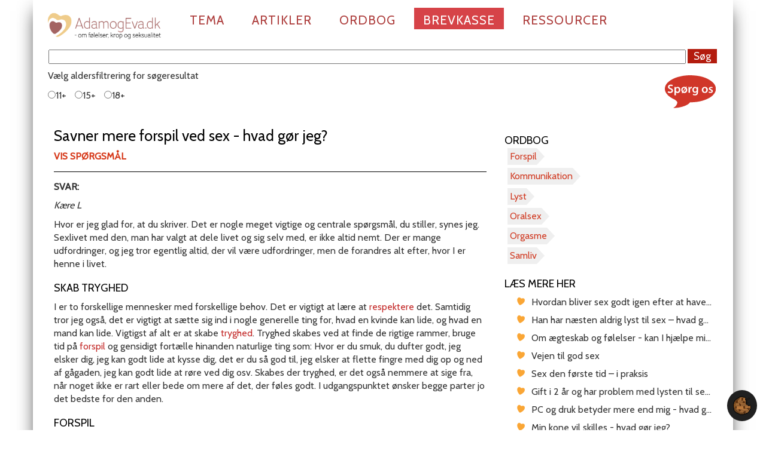

--- FILE ---
content_type: text/html; charset=utf-8
request_url: https://adamogeva.dk/svar/savner-mere-forspil-ved-sex-hvad-goer-jeg
body_size: 39180
content:
<!DOCTYPE html>
<html lang="da-DK"><head>

<meta charset="utf-8">
<!-- 
	This website is powered by TYPO3 - inspiring people to share!
	TYPO3 is a free open source Content Management Framework initially created by Kasper Skaarhoj and licensed under GNU/GPL.
	TYPO3 is copyright 1998-2026 of Kasper Skaarhoj. Extensions are copyright of their respective owners.
	Information and contribution at https://typo3.org/
-->


<link rel="icon" href="/_assets/9077b465c2b32c61e4d6cfff3e535fb1/Icons/favicon.ico" type="image/png">
<title>Hvordan får min mand mere lyst til sex med mig?</title>
<meta name="generator" content="TYPO3 CMS">
<meta name="robots" content="index,follow">
<meta name="description" content="23-årig nygift kvinde savner mere liv i sit sexliv, da hendes mand aldrig har kunnet give hende en orgasme.">
<meta name="keywords" content="forspil, sexliv, fantasi, oralsex, forskelligheder, forventninger, samleje">
<meta property="og:title" content="Hvordan får min mand mere lyst til sex med mig?">
<meta property="og:type" content="article">
<meta property="og:url" content="https://adamogeva.dk/svar/savner-mere-forspil-ved-sex-hvad-goer-jeg">
<meta property="og:description" content="23-årig nygift kvinde savner mere liv i sit sexliv, da hendes mand aldrig har kunnet give hende en orgasme.">
<meta name="twitter:card" content="summary">


<link rel="stylesheet" href="/typo3temp/assets/css/7015c8c4ac5ff815b57530b221005fc6.css?1718099021" media="all">
<link rel="stylesheet" href="/_assets/0495dc5aa206d96a6c2bfbe3dbb13f6d/Scss/default.css?1724934544" media="all">
<link rel="stylesheet" href="/_assets/a8680a3e5364a4d73a061f86f012fd39/Css/custom-fix.css?1732630016" media="all">
<link rel="stylesheet" href="/_assets/9077b465c2b32c61e4d6cfff3e535fb1/Css/bootstrap.css?1718009437" media="all">
<link rel="stylesheet" href="/_assets/9077b465c2b32c61e4d6cfff3e535fb1/Css/custom.css?1724060683" media="all">
<link rel="stylesheet" href="/_assets/9077b465c2b32c61e4d6cfff3e535fb1/Css/farver.css?1718009437" media="all">
<link rel="stylesheet" href="/_assets/9077b465c2b32c61e4d6cfff3e535fb1/Css/jquery.bxslider.css?1718009437" media="all">
<link rel="stylesheet" href="/_assets/9077b465c2b32c61e4d6cfff3e535fb1/Css/news-basic.css?1718009437" media="all">
<link rel="stylesheet" href="/_assets/9077b465c2b32c61e4d6cfff3e535fb1/Css/ae-styles.css?1718009437" media="all">
<link rel="stylesheet" href="/_assets/9077b465c2b32c61e4d6cfff3e535fb1/Css/feedback.css?1732793236" media="all">
<link rel="stylesheet" href="/_assets/9077b465c2b32c61e4d6cfff3e535fb1/Css/vidstack.css?1732803154" media="all">
<link href="https://cdn.vidstack.io/player/theme.css" rel="stylesheet">
<link href="https://cdn.vidstack.io/player/video.css" rel="stylesheet">


<script src="//cdnjs.cloudflare.com/ajax/libs/jquery/1.8.2/jquery.min.js"></script>

<script src="/_assets/a8680a3e5364a4d73a061f86f012fd39/JavaScript/iframemanager.js?1732630016" defer></script>
<script src="/_assets/0495dc5aa206d96a6c2bfbe3dbb13f6d/JavaScript/thirdparty/consent.js?1724934544" defer></script>
<script src="/_assets/a8680a3e5364a4d73a061f86f012fd39/JavaScript/vidstackloader.js?1740407343" defer></script>
<script src="/_assets/9077b465c2b32c61e4d6cfff3e535fb1/JavaScript/Bootstrap/bootstrap.min.js?1718009437"></script>
<script src="/_assets/9077b465c2b32c61e4d6cfff3e535fb1/JavaScript/Bxslider/jquery.bxslider.min.js?1718009437"></script>



  <meta name="viewport" content="width=device-width, initial-scale=1.0, maximum-scale=1.0"><link href="https://fonts.googleapis.com/css?family=Cabin" rel="stylesheet" type="text/css">  <link rel="alternate" type="application/rss+xml" title="Svarartikler" href="{$baseUrl}svar/rss.xml">
  <link rel="alternate" type="application/rss+xml" title="Artikler" href="{$baseUrl}tema/rss.xml">
  <link rel="apple-touch-icon" href="/_assets/9077b465c2b32c61e4d6cfff3e535fb1/Icons/apple-touch-icon.png">

    <script type="text/javascript">
      function clearText(thefield){
      if (thefield.defaultValue==thefield.value)
      thefield.value = ""
    } 
    </script>  <script type="text/javascript">
    jQuery(document).ready(function(){
      jQuery('.show_hide').showHide({       
        speed: 800,  // speed you want the toggle to happen  
        // easing: '',  // the animation effect you want. Remove this line if you dont want an effect and if you haven't included jQuery UI
        changeText: 1, // if you dont want the button text to change, set this to 0
        showText: 'Vis spørgsmål',// the button text to show when a div is closed
        hideText: 'Skjul spørgsmål' // the button text to show when a div is open
      });
    jQuery('.show_hide_sog').showHide({       
        speed: 800,  // speed you want the toggle to happen  
        // easing: '',  // the animation effect you want. Remove this line if you dont want an effect and if you haven't included jQuery UI
        changeText: 1, // if you dont want the button text to change, set this to 0
        showText: 'Vis søgeregler',// the button text to show when a div is closed
        hideText: 'Skjul søgeregler' // the button text to show when a div is open
              
      });
    jQuery('.show_hide_audioplayer').showHide({       
        speed: 800,  // speed you want the toggle to happen  
        // easing: '',  // the animation effect you want. Remove this line if you dont want an effect and if you haven't included jQuery UI
        changeText: 1, // if you dont want the button text to change, set this to 0
        showText: 'Lyt til artiklen',// the button text to show when a div is closed
        hideText: 'Luk afspiller' // the button text to show when a div is open
      });
  });
  </script> <script defer data-domain="adamogeva.dk" src="https://plausible.io/js/script.outbound-links.file-downloads.js"></script>
  <meta property="og:image" content="/_assets/9077b465c2b32c61e4d6cfff3e535fb1/Images/OG_logo.png"><script type="text/javascript" src="https://banner.imh.dk/reviveadserver/www/delivery/spcjs.php?id=13&amp;target=_blank"></script>
<link rel="canonical" href="https://adamogeva.dk/svar/savner-mere-forspil-ved-sex-hvad-goer-jeg">

</head>
<body>


    
    <div class="container">
        <div class="row">
            <div class="navbar navbar-default" role="navigation">
                <div class="navbar-header">
                    <button type="button" class="navbar-toggle" data-toggle="collapse" data-target=".navbar-collapse">
                        <span class="sr-only">Toggle navigation</span>
                        <span class="icon-bar"></span>
                        <span class="icon-bar"></span>
                        <span class="icon-bar"></span>
                    </button>
                    <div id="logo">
    

            <div id="c1627" class="frame frame-default frame-type-image frame-layout-0">
                
                
                    



                
                
                    



                
                

    <div class="ce-image ce-left ce-above">
        
    
    
            
                <div class="ce-gallery" data-ce-columns="1" data-ce-images="1">
                    
                    
                        <div class="ce-row">
                            
                                
                                    <div class="ce-column">
                                        

		
<figure class="image">
	
			<a href="/">
				
<img class="image-embed-item" src="/fileadmin/_processed_/f/b/csm_AdamogaEva.dk-2025_66d230f5ba.png" width="600" height="169" alt="">


			</a>
		
	
</figure>


	


                                    </div>
                                
                            
                        </div>
                    
                    
                </div>
            
        
    
    


    </div>


                
                    



                
                
                    



                
            </div>

        

</div>
                </div>
                <div class="navbar-collapse collapse"><ul class="nav navbar-nav"><li class="dropdown arrow_box_passiv"><a href="/tema">Tema</a></li><li class="dropdown arrow_box_passiv"><a href="/artikler">Artikler</a></li><li class="dropdown arrow_box_passiv"><a href="/ordbog">Ordbog</a></li><li class="dropdown arrow_box current_page_item"><a href="/brevkasse" class="dropdown-toggle">Brevkasse</a></li><li class="dropdown arrow_box_passiv"><a href="/ressourcer/brug-for-en-at-snakke-med" class="dropdown-toggle" data-toggle="dropdown">Ressourcer</a><ul class="dropdown-menu"><li class="passiv"><a href="/ressourcer/brug-for-en-at-snakke-med">Tilbud om samtale</a></li><li class="passiv"><a href="/ressourcer/materialer">Materialer</a></li><li class="passiv"><a href="/ressourcer/podcast">Podcast</a></li></ul></li></ul></div><!--/.nav-collapse -->
            </div>

        </div><!-- /row -->
        <div id="searchfieldcontainer">
    

            <div id="c2566" class="frame frame-default frame-type-news_newssearchform frame-layout-0">
                
                
                    



                
                
                    

    



                
                

    
    



<div class="news">
	
	<form method="post" name="search" class="news-search-form" action="/soegeresultat?cHash=73554fc9b47eb9f19c32856c4924486b">
<div>
<input type="hidden" name="tx_news_pi1[__referrer][@extension]" value="News">
<input type="hidden" name="tx_news_pi1[__referrer][@controller]" value="News">
<input type="hidden" name="tx_news_pi1[__referrer][@action]" value="searchForm">
<input type="hidden" name="tx_news_pi1[__referrer][arguments]" value="YTozOntzOjY6ImFjdGlvbiI7czo2OiJkZXRhaWwiO3M6MTA6ImNvbnRyb2xsZXIiO3M6NDoiTmV3cyI7czo0OiJuZXdzIjtzOjQ6IjU3MTEiO30=d840a9cbd7e618b6d6477415de942fdcb0d85d1c">
<input type="hidden" name="tx_news_pi1[__referrer][@request]" value='{"@extension":"News","@controller":"News","@action":"searchForm"}90798ead232b9ed9807f9b7305da5f30a2124501'>
<input type="hidden" name="tx_news_pi1[__trustedProperties]" value='{"search":{"subject":1}}3b95b6fbbf48c3c2b9d4ff35f3adc2def83d3e43'>
</div>

		
			<input class="searchfield" id="news-subject" type="text" name="tx_news_pi1[search][subject]" value="">
		<input class="searchsubmit" type="submit" value="Søg">
		
		<div class="search">
			<label>
				<p>Vælg aldersfiltrering for søgeresultat</p>
			</label>
	
			<p>
			<label><input type="radio" name="tx_news_pi1[overwriteDemand][categories]" value="12">11+</label>
			<label><input type="radio" name="tx_news_pi1[overwriteDemand][categories]" value="13">15+</label>
			<label><input type="radio" name="tx_news_pi1[overwriteDemand][categories]" value="14">18+</label>
			<!--label><input type="radio" name="tx_news_pi1[overwriteDemand][categories]" value="7,8">alle</label-->
			</p>		
		</div>

		
	</form>

</div>



                
                    



                
                
                    



                
            </div>

        


            
                <a href="/brevkasse" class="text-decoration-none sp-btn">
                    <div class="sp-btn-item mt-2 mb-1"><img src="/_assets/9077b465c2b32c61e4d6cfff3e535fb1/Icons/spoerg-os.svg" width="85px"></div>
                </a>
            
        </div>
        
        <div id="slider"></div>

        <!-- Main component for a primary marketing message or call to action -->

        <div class="row">
            <div class="row   "><div class="  col-md-8   ">
    

            <div id="c2468" class="frame frame-default frame-type-news_newsdetail frame-layout-0">
                
                
                    



                
                
                    

    



                
                

    
    



<div class="news news-single">
	<div class="article" itemscope="itemscope" itemtype="http://schema.org/Article">
		

	
			
			

			

			<!-- Tags -->

			
			

				<h1>Savner mere forspil ved sex - hvad gør jeg?</h1>
				<a style="text-decoration:none;" name="Vis/skjul%20sp%C3%B8rgsm%C3%A5l" title="Vis/skjul spørgmsål" class="show_hide toggle_Div vis-skjul-sporg" rel="#slidingDiv">Vis spørgsmål</a>

			
				
					<!-- teaser -->
					<div class="teaser-text" itemprop="description">
						<div id="slidingDiv"><span class="underrubrik"><p>Jeg er nygift :) Min mand og jeg har været gift i 2 måneder nu. Vi har været sammen i et år i alt og har været seksuelt aktive i al den tid.</p>
<p>Min mand har haft sex med andre piger før, men var ikke særligt erfaren, da jeg mødte ham. Jeg selv har aldrig været sammen med andre.</p>
<p>Efterhånden som jeg lærte ham at kende, opdagede jeg, at jeg har en ret stor lyst. Jeg vil gerne hver dag, og han vil max hver anden. I sidste uge gjorde vi det kun to gange, og det synes jeg er kedeligt ...</p>
<p>Når vi er sammen, synes jeg, det er super dejligt. Problemet er bare, at der ikke rigtigt er noget forspil, eller i hvert fald ret minimalt. Efter vi blev gift, slikkede han mig for første gang for neden, dette var dog ret kortvarigt, da han syntes, at det stikkede.</p>
<p>I lørdags gjorde jeg ham opmærksom på, at vi ikke havde været sammen siden mandag, og han gjorde det godt igen ved at spørge mig, hvad jeg gerne ville, at vi skulle lave. Jeg sagde, at hvis det skulle være virkelig forkælelse, så ville jeg gerne, at han prøvede at slikke mig igen.</p>
<p>Da vi kom til festlighederne senere på dagen, var det rigtig dejligt, og han var faktisk god til det, men han stoppede efter ca. et minut og brugte derefter bare fingrene.</p>
<p>Da løjerne var overstået, sagde han, at han nok lige skulle vænne sig til, at det stikker sådan. Jeg spurgte så, om det var derfor, han stoppede, og så lød han lidt overrasket. Han sagde ja, og spurgte om jeg var ked af, at han stoppede. Han var jo vant til fra sig selv, at hvis det føltes godt, så kom han hurtigt. Jeg sagde, at jeg ikke var ked af det, bare lidt ærgerlig; når noget er så godt, så er det surt, at det stopper.</p>
<p>Han har aldrig fået mig til at komme, og derfor er jeg meget interesseret i, at han slikker mig.</p>
<p>Normalt har vi næsten aldrig forspil. Men jeg savner det. Det får også fornøjelsen til at vare længere. Jeg føler mig lidt som et krævende barn, og jeg bliver så genert/skamfuld, når jeg skal bede ham om ting i sengen.</p>
<p>Ærlig talt så synes jeg måske, at han er lidt doven!!</p>
<p>Hvad gør man med sådan en knægt?</p>
<p>L, 23 år</p></span></div>
					</div>
				

				<div id="streg"></div>
				<span class="svar">SVAR:</span><br>

				

				



				<!-- main text -->
				<div class="news-text-wrap" itemprop="articleBody">
					<p><em>Kære L</em></p>
<p>Hvor er jeg glad for, at du skriver. Det er nogle meget vigtige og centrale spørgsmål, du stiller, synes jeg. Sexlivet med den, man har valgt at dele livet og sig selv med, er ikke altid nemt. Der er mange udfordringer, og jeg tror egentlig altid, der vil være udfordringer, men de forandres alt efter, hvor I er henne i livet.</p>
<h3>Skab tryghed</h3>
<p>I er to forskellige mennesker med forskellige behov. Det er vigtigt at lære at <a href="/ordbogsopslag/respekt">respektere</a> det. Samtidig tror jeg også, det er vigtigt at sætte sig ind i nogle generelle ting for, hvad en kvinde kan lide, og hvad en mand kan lide. Vigtigst af alt er at skabe <a href="/ordbogsopslag/tryghed">tryghed</a>. Tryghed skabes ved at finde de rigtige rammer, bruge tid på <a href="/ordbogsopslag/forspil">forspil</a> og gensidigt fortælle hinanden naturlige ting som: Hvor er du smuk, du dufter godt, jeg elsker dig, jeg kan godt lide at kysse dig, det er du så god til, jeg elsker at flette fingre med dig op og ned af gågaden, jeg kan godt lide at røre ved dig osv. Skabes der tryghed, er det også nemmere at sige fra, når noget ikke er rart eller bede om mere af det, der føles godt. I udgangspunktet ønsker begge parter jo det bedste for den anden.</p>
<h3>Forspil</h3>
<p>Forspil er ofte vigtigt for kvinden, og jeg kan kun understrege, at det er godt at få sat ord på det overfor din mand. Fortæl ham, at han er god til at tilfredsstille dig, og at du gerne vil have mere. At du godt kunne tænke dig at komme. Måske kunne I aftale, at næste gang I skal have sex, er det udelukkende for at eksperimentere med at få dig til at få <a href="/ordbogsopslag/orgasme">orgasme</a>. Husk på, at hvis ikke det lykkes første gang, lykkes det måske næste gang.</p>
<h3>Kønshårerne stikker</h3>
<p>Jeg antager, at du barberer dig i skridtet, siden din mand synes, at det stikker. Jeg tænker, I kunne snakke om, hvad der kunne mindske det. Mulighederne kunne være enten at være helt nybarberet, før I har sex, eller også kunne du lade hårene gro ud igen, enten over det hele eller bare området tættest på <a href="/ordbogsopslag/skedeaabning">skedeåbningen</a> og <a href="/ordbogsopslag/klitoris">klitoris</a>. Hårene kan selvfølgelig godt kildre i din mands næse, men de stikker ikke på samme måde, som hvis du barberer dig. Prøv jer frem.</p>
<h3>Tal om sex</h3>
<p>Det er vigtigt at tale sammen om sex, også når der ikke nødvendigvis er <a href="/ordbogsopslag/samleje">samleje</a> på dagsordnen efterfølgende. Prøv at sætte 20 minutter af til at snakke om fantasier, drømme og ønsker for jeres sexsuelle samliv. Lyt til hinanden.</p>
<p>Vis ham evt. dit spørgsmål og mit svar. Der er også en artikel her, som jeg tænker kunne være rigtig god for jer at læse sammen. Her tænker jeg specielt på de afsnit, der omhandler, hvad mænd og kvinder godt kan lide: <a href="/artikel/sex-den-foerste-tid-i-praksis" title="Opens external link in new window" class="external-link-new-window">Sex den første tid - i praksis</a>. Læs også artiklen <a href="/artikel/vejen-til-god-sex">Vejen til god sex</a>.</p>
<h3>Find en fælles vej frem</h3>
<p>Om din mand er doven, ved jeg ikke noget om. Jeg tror, måske du synes det lige nu, fordi du er frustreret. Derfor håber jeg også, du gør noget ved din frustration og får sat dig ned sammen med ham og få snakket om tingene. Måske har han nogle drømme og fantasier, som han ikke har fortalt om, som han godt kunne tænke sig at prøve. Sex er godt og sundt og en helt masse andet, men det behøver ikke at foregå hver dag eller flere gange i ugen. Prøv måske at finde et kompromis, som I begge synes er OK, og fokusér på kvaliteten af samværet og nærværet frem for, hvor mange gange, det sker.</p>
<p>Held og lykke med at udforske jeres sexliv. Nyd det og elsk hinanden.</p>
<p><em>Med kærlig hilsen<br> Vivian</em></p>
				</div>

				


			


				
				

			
			
				<!-- Link Back -->
				<div class="news-backlink-wrap">
					<a href="/">
						Tilbage
					</a>
				</div>
			


			
				
				
			

			

			<!-- related things -->
			<div class="news-related-wrap">

				

				

				
			</div>
			
			
<!--
	=====================
	genererer md-author med General/AdditionalInformation
-->
					
	


<div class="author-news">
  <!-- author -->
  <a title="Læs mere om Vivian Heintze Dahl" rel="author" href="/profil/vivian-heintze-dahl">
    <div class="author">
      
      
      <div>
        <p class="prefix">Skrevet af:</p>
        <p class="name fn">Vivian Heintze Dahl</p>
        <p class="title">pædagog</p>
      </div>	
    </div>
  </a>
</div>

				


			

	


	






		

	</div>
</div>



                
                    



                
                
                    



                
            </div>

        

</div><div class="  col-md-4   ">
    

            <div id="c2562" class="frame frame-default frame-type-news_newsdetail frame-layout-0">
                
                
                    



                
                
                    

    
        <header>
            

    
            <h3 class="">
                Ordbog
            </h3>
        



            



            



        </header>
    



                
                

    
    



<div class="news news-single">
	<div class="article" itemscope="itemscope" itemtype="http://schema.org/Article">
		

	
			
			

			

			<!-- Tags -->

			


			
				<div class="tx-nisharedtagdatabase-pi1">
					
						<ul class="tags">
							
								<li class="tag"><a title="Forspil" href="/ordbogsopslag/forspil">Forspil</a></li>
							
								<li class="tag"><a title="Kommunikation" href="/ordbogsopslag/kommunikation">Kommunikation</a></li>
							
								<li class="tag"><a title="Lyst" href="/ordbogsopslag/lyst">Lyst</a></li>
							
								<li class="tag"><a title="Oralsex" href="/ordbogsopslag/oralsex">Oralsex</a></li>
							
								<li class="tag"><a title="Orgasme" href="/ordbogsopslag/orgasme">Orgasme</a></li>
							
								<li class="tag"><a title="Samliv" href="/ordbogsopslag/samliv">Samliv</a></li>
							
						</ul>
					
				</div>
			

	


	






		

	</div>
</div>



                
                    



                
                
                    



                
            </div>

        


    

            <div id="c2576" class="frame frame-default frame-type-list frame-layout-0">
                
                
                    



                
                
                    

    
        <header>
            

    
            <h3 class="">
                Læs mere her
            </h3>
        



            



            



        </header>
    



                
                

    
        


					<ul class="article related news-list-tags">
            
							
              <!-- <a title="Hvordan bliver sex godt igen efter at have født børn?" href="/svar/hvordan-bliver-sex-godt-igen-efter-at-have-foedt-boern">
                <li class="ellipsis">EXT-Hvordan bliver sex godt igen efter at have født børn?</li>
              </a> -->
              
                <a title="Hvordan bliver sex godt igen efter at have født børn?" href="/svar/hvordan-bliver-sex-godt-igen-efter-at-have-foedt-boern">
                  <li class="ellipsis">Hvordan bliver sex godt igen efter at have født børn?</li>
                </a>
            
            
							
              <!-- <a title="Han har næsten aldrig lyst til sex  – hvad gør jeg?" href="/svar/han-har-naesten-aldrig-lyst-til-sex-hvad-goer-jeg">
                <li class="ellipsis">EXT-Han har næsten aldrig lyst til sex  – hvad gør jeg?</li>
              </a> -->
              
                <a title="Han har næsten aldrig lyst til sex  – hvad gør jeg?" href="/svar/han-har-naesten-aldrig-lyst-til-sex-hvad-goer-jeg">
                  <li class="ellipsis">Han har næsten aldrig lyst til sex  – hvad gør jeg?</li>
                </a>
            
            
							
              <!-- <a title="Om ægteskab og følelser - kan I hjælpe mig?" href="/svar/om-aegteskab-og-foelelser-kan-i-hjaelpe-mig">
                <li class="ellipsis">EXT-Om ægteskab og følelser - kan I hjælpe mig?</li>
              </a> -->
              
                <a title="Om ægteskab og følelser - kan I hjælpe mig?" href="/svar/om-aegteskab-og-foelelser-kan-i-hjaelpe-mig">
                  <li class="ellipsis">Om ægteskab og følelser - kan I hjælpe mig?</li>
                </a>
            
            
							
              <!-- <a title="Vejen til god sex" href="/artikel/vejen-til-god-sex">
                <li class="ellipsis">EXT-Vejen til god sex</li>
              </a> -->
              
                <a title="Vejen til god sex" href="/artikel/vejen-til-god-sex">
                  <li class="ellipsis">Vejen til god sex</li>
                </a>
            
            
							
              <!-- <a title="Sex den første tid – i praksis" href="/artikel/sex-den-foerste-tid-i-praksis">
                <li class="ellipsis">EXT-Sex den første tid – i praksis</li>
              </a> -->
              
                <a title="Sex den første tid – i praksis" href="/artikel/sex-den-foerste-tid-i-praksis">
                  <li class="ellipsis">Sex den første tid – i praksis</li>
                </a>
            
            
							
              <!-- <a title="Gift i 2 år og har problem med lysten til sex, hvad gør vi?" href="/svar/gift-i-2-aar-og-har-problem-med-lysten-til-sex-hvad-goer-vi">
                <li class="ellipsis">EXT-Gift i 2 år og har problem med lysten til sex, hvad gør vi?</li>
              </a> -->
              
                <a title="Gift i 2 år og har problem med lysten til sex, hvad gør vi?" href="/svar/gift-i-2-aar-og-har-problem-med-lysten-til-sex-hvad-goer-vi">
                  <li class="ellipsis">Gift i 2 år og har problem med lysten til sex, hvad gør vi?</li>
                </a>
            
            
							
              <!-- <a title="PC og druk betyder mere end mig - hvad gør jeg?" href="/svar/pc-og-druk-betyder-mere-end-mig-hvad-goer-jeg">
                <li class="ellipsis">EXT-PC og druk betyder mere end mig - hvad gør jeg?</li>
              </a> -->
              
                <a title="PC og druk betyder mere end mig - hvad gør jeg?" href="/svar/pc-og-druk-betyder-mere-end-mig-hvad-goer-jeg">
                  <li class="ellipsis">PC og druk betyder mere end mig - hvad gør jeg?</li>
                </a>
            
            
							
              <!-- <a title="Min kone vil skilles - hvad gør jeg?" href="/svar/min-kone-vil-skilles-hvad-goer-jeg">
                <li class="ellipsis">EXT-Min kone vil skilles - hvad gør jeg?</li>
              </a> -->
              
                <a title="Min kone vil skilles - hvad gør jeg?" href="/svar/min-kone-vil-skilles-hvad-goer-jeg">
                  <li class="ellipsis">Min kone vil skilles - hvad gør jeg?</li>
                </a>
            
            
							
              <!-- <a title="Kan vi ha et godt og lykkeligt ægteskab med forskellig tro?" href="/svar/kan-vi-ha-et-godt-og-lykkeligt-aegteskab-med-forskellig-tro">
                <li class="ellipsis">EXT-Kan vi ha et godt og lykkeligt ægteskab med forskellig tro?</li>
              </a> -->
              
                <a title="Kan vi ha et godt og lykkeligt ægteskab med forskellig tro?" href="/svar/kan-vi-ha-et-godt-og-lykkeligt-aegteskab-med-forskellig-tro">
                  <li class="ellipsis">Kan vi ha et godt og lykkeligt ægteskab med forskellig tro?</li>
                </a>
            
            
							
              <!-- <a title="Har haft sex før – hvad gør så vores ægteskab til noget særligt?" href="/svar/har-haft-sex-foer-hvad-goer-saa-vores-aegteskab-til-noget-saerligt">
                <li class="ellipsis">EXT-Har haft sex før – hvad gør så vores ægteskab til noget særligt?</li>
              </a> -->
              
                <a title="Har haft sex før – hvad gør så vores ægteskab til noget særligt?" href="/svar/har-haft-sex-foer-hvad-goer-saa-vores-aegteskab-til-noget-saerligt">
                  <li class="ellipsis">Har haft sex før – hvad gør så vores ægteskab til noget særligt?</li>
                </a>
            
            
						</ul>
        



    


                
                    



                
                
                    



                
            </div>

        


    

            <div id="c2581" class="frame frame-default frame-type-shortcut frame-layout-0">
                
                
                    



                
                
                

    
    

            <div id="c2702" class="frame frame-col-md-1 frame-type-media frame-layout-0">
                
                
                    



                
                
                    



                
                
    
    
    
            
                
                
                
                
                
                <div class="gallery-row">
                    
                        <div class="gallery-item ">
                            

		
<figure class="video">
	<div class="video-embed">
		


    










    

    <media-player title="" data-src="youtube/20-PaHxbw2k" type="video/youtube" width="1920" height="1080" playsinline="" data-service="youtube" load="custom" poster-load="eager">
    
      <media-provider>
        <media-poster class="vds-poster"></media-poster>
      </media-provider>

      <media-video-layout id="layout" seek-step="5">
      </media-video-layout>

    </media-player>

  


	</div>
	
</figure>


	


                        </div>
                    
                </div>
                
            
        
    
    



                
                    



                
                
                    



                
            </div>

        




                
                    



                
                
                    



                
            </div>

        


    

            <div id="c2672" class="frame frame-default frame-type-shortcut frame-layout-0">
                
                
                    



                
                
                

    
    

            <div id="c2669" class="frame frame-default frame-type-text frame-layout-0 frame-space-before-small">
                
                
                    



                
                
                    

    



                
                

    <h2><a href="https://open.spotify.com/show/1PY9WAbObDKUDauN6bYw8x" target="_blank" rel="noreferrer">Lyt her til AdamogEva.dk podcast</a></h2>
<h2> </h2>


                
                    



                
                
                    



                
            </div>

        




                
                    



                
                
                    



                
            </div>

        


    

            <div id="c2563" class="frame frame-default frame-type-news_newsdetail frame-layout-0">
                
                
                    



                
                
                    

    



                
                

    
    



<div class="news news-single">
	<div class="article" itemscope="itemscope" itemtype="http://schema.org/Article">
		

	
			
			

			

			<!-- Tags -->

			


			

	


	






		

	</div>
</div>



                
                    



                
                
                    



                
            </div>

        

</div></div>
            <!--<div class="col-md-3"></div>-->
        </div>
        
        <!-- /container -->

        <div id="adds"><span class="addheader header">Annoncer</span><div class="row   "><div class="  col-md-4   ">
    

            <div id="c2288" class="frame frame-default frame-type-html frame-layout-0">
                
                
                    



                
                
                

    <!-- Revive Adserver Asynchronous JS Tag - Generated with Revive Adserver v5.3.1 -->
<ins data-revive-zoneid="22" data-revive-id="61de94fb8fa31796fe9ff3a0bf31b4b0"></ins>
<script async="" src="//banner.imh.dk/reviveadserver/www/delivery/asyncjs.php"></script>


                
                    



                
                
                    



                
            </div>

        

</div><div class="  col-md-4   ">
    

            <div id="c2286" class="frame frame-default frame-type-html frame-layout-0">
                
                
                    



                
                
                

    <!-- Revive Adserver Asynchronous JS Tag - Generated with Revive Adserver v5.2.1 -->
<ins data-revive-zoneid="22" data-revive-block="1" data-revive-id="61de94fb8fa31796fe9ff3a0bf31b4b0"></ins>
<script async="" src="//banner.imh.dk/reviveadserver/www/delivery/asyncjs.php"></script>


                
                    



                
                
                    



                
            </div>

        

</div><div class="  col-md-4   ">
    

            <div id="c2287" class="frame frame-default frame-type-html frame-layout-0">
                
                
                    



                
                
                

    <!-- Revive Adserver Asynchronous JS Tag - Generated with Revive Adserver v5.2.1 -->
<ins data-revive-zoneid="22" data-revive-block="1" data-revive-id="61de94fb8fa31796fe9ff3a0bf31b4b0"></ins>
<script async="" src="//banner.imh.dk/reviveadserver/www/delivery/asyncjs.php"></script>


                
                    



                
                
                    



                
            </div>

        

</div></div></div>
        <div id="addsbund"> </div>
        <div id="omae" class="col-md-12">
    

            <div id="c2254" class="frame frame-default frame-type-text frame-layout-0">
                
                
                    



                
                
                    

    



                
                

    <ul> 	<li><a href="/information" title="Opens internal link in current window" class="internal-link">Information</a> | </li> 	<li><a href="/kontakt" title="Opens internal link in current window" class="internal-link">Kontakt</a> | </li> 	<li><a href="/grundlag-og-formaal" title="Opens internal link in current window" class="internal-link">Grundlag og formål</a> | </li> 	<li><a href="/det-staar-vi-for" title="Opens internal link in current window" class="internal-link">Det står vi for</a> | </li> 	<li><a href="/presse" title="Opens internal link in current window" class="internal-link">Presse</a> | </li> 	<li><a href="/medarbejdere" title="Opens internal link in current window" class="internal-link">Medarbejdere</a> | </li> 	<li><a href="/links" title="Opens internal link in current window" class="internal-link">Links</a> | </li> 	<li><a href="/stoet-os" title="Opens internal link in current window" class="internal-link">Støt os</a> | </li> 	<li><a href="/annoncoerer" title="Opens internal link in current window" class="internal-link">Annoncører</a> | </li> 	<li><a href="/cookiepolitik" title="Opens internal link in current window" class="internal-link">Cookiepolitik</a> | </li> 	<li><a href="https://indremission.dk/persondatapolitik" title="Opens internal link in current window" target="_blank" class="internal-link" rel="noreferrer">Persondatapolitik</a></li> </ul>


                
                    



                
                
                    



                
            </div>

        

</div>
    </div>

    <footer class="footer">
        <div class="container">
            <div id="footertop">
    

            <div id="c2240" class="frame frame-default frame-type-image frame-layout-0">
                
                
                    



                
                
                    

    



                
                

    <div class="ce-image ce-center ce-above">
        
    
    
            
                <div class="ce-gallery" data-ce-columns="2" data-ce-images="2">
                    
                        <div class="ce-outer">
                            <div class="ce-inner">
                    
                    
                        <div class="ce-row">
                            
                                
                                    <div class="ce-column">
                                        

		
<figure class="image">
	
			<a href="https://www.instagram.com/adamogeva.dk/" target="_blank" rel="noreferrer">
				
<img class="image-embed-item" src="/fileadmin/user_upload/instagram_logo.png" width="24" height="24" alt="">


			</a>
		
	
</figure>


	


                                    </div>
                                
                            
                                
                                    <div class="ce-column">
                                        

		
<figure class="image">
	
			<a href="https://facebook.com/adamogeva" target="_blank" rel="noreferrer">
				
<img class="image-embed-item" src="/fileadmin/user_upload/fb.png" width="24" height="24" alt="">


			</a>
		
	
</figure>


	


                                    </div>
                                
                            
                        </div>
                    
                    
                            </div>
                        </div>
                    
                </div>
            
        
    
    


    </div>


                
                    



                
                
                    



                
            </div>

        

</div>
        </div>
        <div id="footerbund">
    

            <div id="c1631" class="frame frame-default frame-type-text frame-layout-0">
                
                
                    



                
                
                    



                
                

    <p>© 2025 Indre Mission – Ansv. redaktør Gitte Rasmussen<br> Billeder og tekster på AdamogEva.dk er beskyttet af loven om ophavsret og må ikke kopieres uden tilladelse.</p>


                
                    



                
                
                    



                
            </div>

        

</div>

        

    </footer>

    <div id="bund"> </div>

<div id="fb-root"></div>
<script>(function(d, s, id) {
  var js, fjs = d.getElementsByTagName(s)[0];
  if (d.getElementById(id)) return;
  js = d.createElement(s); js.id = id;
  js.src = "//connect.facebook.net/da_DK/sdk.js#xfbml=1&version=v2.8&appId=334437219912647";
  fjs.parentNode.insertBefore(js, fjs);
}(document, 'script', 'facebook-jssdk'));</script>

	<div class="tx-cf-cookiemanager">
		

    <div style="display: none;" id="cf-cookiemanager-1682010733" data-page="" data-url="[base64]"></div>

    
        
                <div class="cf-cookie-openconsent">
                    <a type="button" data-cc="c-settings" href="#" title="cookie consent" aria-haspopup="dialog">
                        <img title="Cookie Settings" alt="Cookie Extension Logo" src="/_assets/0495dc5aa206d96a6c2bfbe3dbb13f6d/Icons/Extension.svg" width="30" height="32">
                    </a>
                </div>
            
    



	</div>
<script src="//cdnjs.cloudflare.com/ajax/libs/jquery-easing/1.3/jquery.easing.min.js"></script>

<script src="/_assets/9077b465c2b32c61e4d6cfff3e535fb1/JavaScript/Showhide/showHide.js?1718009437"></script>
<script type="module" src="https://cdn.vidstack.io/player"></script>
<script defer data-script-blocking-disabled="true" src="/typo3temp/assets/cookieconfig02d7a5fe4ae1457dcd4f00cd5e9494ede.js?1769003633"></script>


</body>

</html>


--- FILE ---
content_type: text/css; charset=utf-8
request_url: https://adamogeva.dk/_assets/9077b465c2b32c61e4d6cfff3e535fb1/Css/farver.css?1718009437
body_size: -106
content:
.blaa {
	background-color: #D1F7F9;
	padding-top: 20px;	
	margin-bottom: 20px;	
	}
	
.graa {
	background-color: #F5F5F5;
	padding-top: 20px;	
	margin-bottom: 20px;	
	border-color: #DDD;
	border-style: solid;
	border-width:1px;
	border-radius: 5px;
	}	
	
.gron {
	background-color: #E2F9D1;
  -moz-box-shadow: 0px 0px 2px #323131;
  -webkit-box-shadow: 0px 0px 2px #323131;
  box-shadow: 0px 0px 2px #323131;
	}	

--- FILE ---
content_type: application/javascript; charset=utf-8
request_url: https://cdn.jsdelivr.net/npm/@vidstack/cdn@1.12.13/chunks/vidstack-Bxv1Qnxe.js
body_size: -248
content:
function e(t,n=2){return Number(t.toFixed(n))}function u(t){return String(t).split(".")[1]?.length??0}function a(t,n,r){return Math.max(t,Math.min(r,n))}export{a as c,u as g,e as r};


--- FILE ---
content_type: image/svg+xml
request_url: https://adamogeva.dk/_assets/0495dc5aa206d96a6c2bfbe3dbb13f6d/Icons/Extension.svg
body_size: 1266
content:
<?xml version="1.0" encoding="utf-8"?>
<!-- Generator: Adobe Illustrator 27.1.1, SVG Export Plug-In . SVG Version: 6.00 Build 0)  -->
<svg version="1.1" id="Ebene_2_00000019675717120869858170000003877052915304419752_"
	 xmlns="http://www.w3.org/2000/svg" xmlns:xlink="http://www.w3.org/1999/xlink" x="0px" y="0px" viewBox="0 0 149.9 155"
	 style="enable-background:new 0 0 149.9 155;" xml:space="preserve">
<style type="text/css">
	.st0{fill:#845021;}
	.st1{fill:#B8773B;}
	.st2{fill:#5F3210;}
</style>
<rect x="55.1" y="5.2" class="st0" width="9.9" height="4.8"/>
<rect x="50" y="9.9" class="st0" width="10" height="5.2"/>
<rect x="40" y="15.1" class="st0" width="15" height="5"/>
<rect x="35" y="20" class="st0" width="20" height="5"/>
<rect x="24.9" y="25" class="st0" width="25.1" height="5.1"/>
<rect x="19.9" y="30" class="st0" width="25.1" height="5.2"/>
<rect x="14.9" y="35.2" class="st0" width="10" height="5.3"/>
<rect x="14.9" y="40.5" class="st0" width="5" height="4.6"/>
<rect x="9.9" y="45.1" class="st0" width="10.1" height="9.9"/>
<rect x="9.9" y="50.1" class="st0" width="15.1" height="15.2"/>
<rect x="5" y="60.1" class="st0" width="14.9" height="34.8"/>
<rect x="5" y="94.9" class="st0" width="19.9" height="5.1"/>
<rect x="9.9" y="100" class="st0" width="15.1" height="9.9"/>
<rect x="9.9" y="109.9" class="st0" width="20.1" height="5.2"/>
<rect x="9.9" y="115.1" class="st0" width="25.1" height="5"/>
<rect x="14.9" y="120" class="st0" width="25.1" height="5"/>
<rect x="19.9" y="125" class="st0" width="25.1" height="5"/>
<rect x="24.9" y="130" class="st0" width="30.2" height="5.2"/>
<rect x="35" y="135.2" class="st0" width="55.1" height="4.8"/>
<rect x="45" y="139.9" class="st0" width="55" height="5.2"/>
<rect x="55.1" y="145.1" class="st0" width="35" height="5"/>
<rect x="64.9" y="5.2" class="st1" width="20.1" height="4.8"/>
<rect x="59.9" y="9.9" class="st1" width="15.1" height="5.2"/>
<rect x="55" y="15.1" class="st1" width="14.9" height="5"/>
<rect x="85" y="15.1" class="st1" width="15.1" height="20.1"/>
<rect x="50" y="25" class="st1" width="20.1" height="10.2"/>
<rect x="40" y="35.2" class="st1" width="65.1" height="5.3"/>
<rect x="40" y="35.2" class="st1" width="8.2" height="9.9"/>
<rect x="45" y="40.5" class="st1" width="40" height="4.6"/>
<rect x="40" y="45.1" class="st1" width="39.9" height="5"/>
<rect x="40" y="50.1" class="st1" width="40" height="5"/>
<rect x="24.9" y="55" class="st1" width="80.2" height="5.1"/>
<rect x="55" y="17.8" class="st1" width="14.9" height="7.2"/>
<rect x="99.3" y="15.1" class="st1" width="5.8" height="5"/>
<rect x="80" y="9.9" class="st1" width="20.1" height="5.2"/>
<rect x="80" y="30" class="st1" width="25.1" height="5.2"/>
<rect x="45" y="30" class="st1" width="5" height="5.2"/>
<rect x="95.1" y="34.2" class="st1" width="10" height="11"/>
<rect x="100.1" y="44" class="st1" width="5" height="12.2"/>
<rect x="24.9" y="60.1" class="st1" width="25.1" height="7.7"/>
<rect x="59.9" y="58.8" class="st1" width="45.2" height="6.4"/>
<rect x="64.9" y="65.2" class="st1" width="45" height="4.7"/>
<rect x="19.9" y="65.2" class="st1" width="30.1" height="4.7"/>
<rect x="19.9" y="69.9" class="st1" width="35.1" height="5.2"/>
<rect x="19.9" y="75.2" class="st1" width="35.1" height="5"/>
<rect x="19.9" y="80.1" class="st1" width="70.1" height="4.9"/>
<rect x="95.1" y="80.1" class="st1" width="50" height="4.9"/>
<rect x="140.1" y="75.2" class="st1" width="5.1" height="5.1"/>
<rect x="64.9" y="75.2" class="st1" width="60" height="5.1"/>
<rect x="64.9" y="69.9" class="st1" width="55.2" height="5.2"/>
<rect x="29.9" y="83.1" class="st1" width="55.1" height="26.8"/>
<rect x="24.9" y="100" class="st1" width="5" height="9.9"/>
<rect x="76" y="105.2" class="st1" width="44.1" height="10.6"/>
<rect x="85" y="100" class="st1" width="29.9" height="5.2"/>
<rect x="85" y="94.9" class="st1" width="5" height="5.1"/>
<rect x="100" y="83.7" class="st1" width="45.2" height="11.2"/>
<rect x="100" y="90" class="st1" width="45.1" height="4.9"/>
<rect x="100.1" y="94.9" class="st1" width="29.9" height="5.1"/>
<rect x="134.9" y="94.5" class="st1" width="10.3" height="5.5"/>
<rect x="140" y="97.2" class="st1" width="5.1" height="7.9"/>
<rect x="134.9" y="105.2" class="st1" width="5.2" height="4.8"/>
<rect x="120" y="105.2" class="st1" width="5" height="9.9"/>
<rect x="130" y="109.9" class="st1" width="10.1" height="5.2"/>
<rect x="64.9" y="115.1" class="st1" width="70.1" height="5"/>
<rect x="59.9" y="120" class="st1" width="75.2" height="5"/>
<rect x="105.1" y="125" class="st1" width="24.9" height="5"/>
<rect x="105.1" y="129.5" class="st1" width="19.9" height="5.7"/>
<rect x="100.1" y="135.2" class="st1" width="20.1" height="4.8"/>
<rect x="100.1" y="139.9" class="st1" width="5" height="5.2"/>
<rect x="55.1" y="130" class="st1" width="29.9" height="5.2"/>
<rect x="45" y="123.3" class="st1" width="45" height="6.7"/>
<rect x="40" y="109.9" class="st1" width="5" height="15.2"/>
<rect x="29.9" y="109.9" class="st1" width="11.1" height="5.2"/>
<rect x="35" y="115.1" class="st1" width="6.1" height="4.9"/>
<rect x="59.9" y="109.9" class="st1" width="16.2" height="5.2"/>
<rect x="19.9" y="85" class="st2" width="10" height="10"/>
<rect x="25" y="92.4" class="st2" width="5" height="7.6"/>
<rect x="45" y="109.9" class="st2" width="14.8" height="15.2"/>
<rect x="56.9" y="115.1" class="st2" width="8.1" height="5"/>
<rect x="85" y="130" class="st2" width="20.1" height="5.2"/>
<rect x="90" y="125" class="st2" width="15.1" height="6.8"/>
<rect x="90" y="134.7" class="st2" width="10.1" height="5.3"/>
<rect x="130" y="94.9" class="st2" width="5" height="15"/>
<rect x="114.9" y="100" class="st2" width="25.1" height="5.2"/>
<rect x="125" y="104.9" class="st2" width="5" height="10.1"/>
<rect x="90" y="80.1" class="st2" width="5" height="19.9"/>
<rect x="85" y="85" class="st2" width="15" height="9.9"/>
<rect x="91.9" y="90.1" class="st2" width="8.2" height="9.9"/>
<rect x="50" y="60.1" class="st2" width="9.9" height="9.8"/>
<rect x="55" y="65.2" class="st2" width="9.9" height="14.9"/>
<rect x="85" y="40.5" class="st2" width="10.1" height="14.5"/>
<rect x="80" y="45.1" class="st2" width="20.1" height="9.9"/>
<rect x="75" y="9.9" class="st2" width="5" height="25.3"/>
<rect x="70" y="15.1" class="st2" width="15" height="15"/>
<rect x="70" y="28.8" class="st2" width="6.2" height="6.4"/>
<rect x="24.9" y="35.2" class="st2" width="15.1" height="19.8"/>
<rect x="19.9" y="40.5" class="st2" width="9.6" height="9.5"/>
<rect x="114.9" y="50.1" class="st1" width="5" height="5"/>
<rect x="114.9" y="25" class="st1" width="5" height="5"/>
<rect x="130" y="15.1" class="st1" width="5" height="5"/>
<rect x="85" y="5.2" width="15.1" height="4.8"/>
<rect x="100.1" y="9.9" width="5" height="5.2"/>
<rect x="105.1" y="15.1" width="4.8" height="5"/>
<rect x="100.1" y="20" width="5" height="10.1"/>
<rect x="109.9" y="25" width="5" height="5"/>
<rect x="114.9" y="20" width="5" height="5"/>
<rect x="120" y="25" width="5" height="5"/>
<rect x="114.9" y="30" width="5" height="5.2"/>
<rect x="114.9" y="45.1" width="5.1" height="5"/>
<rect x="109.9" y="50.1" width="5" height="5"/>
<rect x="114.9" y="55" width="5.1" height="5.1"/>
<rect x="120" y="50.1" width="5" height="5"/>
<rect x="130" y="9.9" width="5" height="5.2"/>
<rect x="125" y="15.1" width="5" height="5"/>
<rect x="130" y="20" width="5" height="5"/>
<rect x="135" y="15.1" width="5" height="5"/>
<rect x="105.1" y="30" width="4.8" height="35.2"/>
<rect x="109.9" y="65.2" width="10.1" height="4.7"/>
<rect x="120" y="69.9" width="5" height="5.2"/>
<rect x="125" y="75.2" width="15.1" height="4.9"/>
<rect x="140" y="69.9" width="5.1" height="5.2"/>
<rect x="145.1" y="75.2" width="4.7" height="30"/>
<rect x="140.1" y="105.2" width="5.1" height="9.9"/>
<rect x="135" y="115.1" width="5" height="9.9"/>
<rect x="130" y="125" width="5" height="5"/>
<rect x="125" y="130" width="5" height="5.2"/>
<rect x="120" y="135.2" width="5" height="4.8"/>
<rect x="105.1" y="139.9" width="14.9" height="5.2"/>
<rect x="90.1" y="145.1" width="15.1" height="5"/>
<rect x="55.1" y="150.1" width="35" height="5"/>
<rect x="45" y="145.1" width="10" height="5"/>
<rect x="35" y="139.9" width="10.1" height="5.2"/>
<rect x="24.9" y="135.2" width="10.1" height="4.7"/>
<rect x="19.9" y="130" width="5" height="5.2"/>
<rect x="14.9" y="125" width="5" height="5"/>
<rect x="9.9" y="120" width="5" height="5"/>
<rect x="5" y="100" width="4.8" height="20"/>
<rect y="60.1" width="5" height="39.9"/>
<rect x="5" y="45.1" width="4.8" height="15"/>
<rect x="9.9" y="35.2" width="5" height="9.9"/>
<rect x="14.9" y="30" width="5" height="5.2"/>
<rect x="19.9" y="25" width="5" height="5.1"/>
<rect x="24.8" y="20" width="10.2" height="5"/>
<rect x="35" y="15.1" width="5" height="5"/>
<rect x="40" y="9.9" width="10" height="5.2"/>
<rect x="50" y="5.2" width="5" height="4.8"/>
<rect x="55.1" y="0" width="29.9" height="5.2"/>
</svg>


--- FILE ---
content_type: application/javascript; charset=utf-8
request_url: https://adamogeva.dk/_assets/9077b465c2b32c61e4d6cfff3e535fb1/JavaScript/Showhide/showHide.js?1718009437
body_size: 330
content:
///////////////////////////////////////////////////
// ShowHide plugin                               
// Author: Ashley Ford - http://papermashup.com
// Demo: Tutorial - http://papermashup.com/jquery-show-hide-plugin
// Built: 19th August 2011                                     
///////////////////////////////////////////////////





(function ($) {
    
	$.fn.showHide = function (options) {

		//default vars for the plugin
        var defaults = {
            speed: 1000,
			easing: '',
			changeText: 0,
			showText: 'Show',
			hideText: 'Hide'
			
        };
        var options = $.extend(defaults, options);

        $(this).click(function () {	
			
           
             $('.toggleDiv').slideUp(options.speed, options.easing);	
			 // this var stores which button you've clicked
             var toggleClick = $(this);
		     // this reads the rel attribute of the button to determine which div id to toggle
		     var toggleDiv = $(this).attr('rel');
		     // here we toggle show/hide the correct div at the right speed and using which easing effect
		     $(toggleDiv).slideToggle(options.speed, options.easing, function() {
		     // this only fires once the animation is completed
			 
			 
			 if(options.changeText==1){
		     $(toggleDiv).is(":visible") ? toggleClick.text(options.hideText) : toggleClick.text(options.showText);
			 }

			 if($(toggleDiv + " #audioplayer").is("audio")){
				let player = $(toggleDiv + " #audioplayer")[0]
				$(toggleDiv).is(":visible") ? player.play() : player.pause();
			 }

			});
		   
		  return false;
		   	   
        });

    };
})(jQuery);

--- FILE ---
content_type: application/x-javascript; charset=UTF-8
request_url: https://banner.imh.dk/reviveadserver/www/delivery/spc.php?zones=22&source=&r=44978316&target=_blank&charset=UTF-8&loc=https%3A//adamogeva.dk/svar/savner-mere-forspil-ved-sex-hvad-goer-jeg
body_size: 1085
content:
var OA_output = new Array(); 
OA_output['22'] = '';
OA_output['22'] += "<"+"a href=\'https://banner.imh.dk/reviveadserver/www/delivery/cl.php?bannerid=534&amp;zoneid=22&amp;sig=970c9fe6b32904dae1423afc8fbdab9f3f0566794808c1d300454aadf42fc6b9&amp;oadest=https%3A%2F%2Fwww.kristendate.dk%2F\' target=\'_blank\' rel=\'noopener nofollow\'><"+"img src=\'https://banner.imh.dk/reviveimages/dccf5b5c44df270c9abf4b73908f7372.jpg\' width=\'350\' height=\'248\' alt=\'KristenDate.dk\' title=\'KristenDate.dk\' border=\'0\' /><"+"/a><"+"div id=\'beacon_c264c4f993\' style=\'position: absolute; left: 0px; top: 0px; visibility: hidden;\'><"+"img src=\'https://banner.imh.dk/reviveadserver/www/delivery/lg.php?bannerid=534&amp;campaignid=240&amp;zoneid=22&amp;loc=https%3A%2F%2Fadamogeva.dk%2Fsvar%2Fsavner-mere-forspil-ved-sex-hvad-goer-jeg&amp;cb=c264c4f993\' width=\'0\' height=\'0\' alt=\'\' style=\'width: 0px; height: 0px;\' /><"+"/div>\n";
